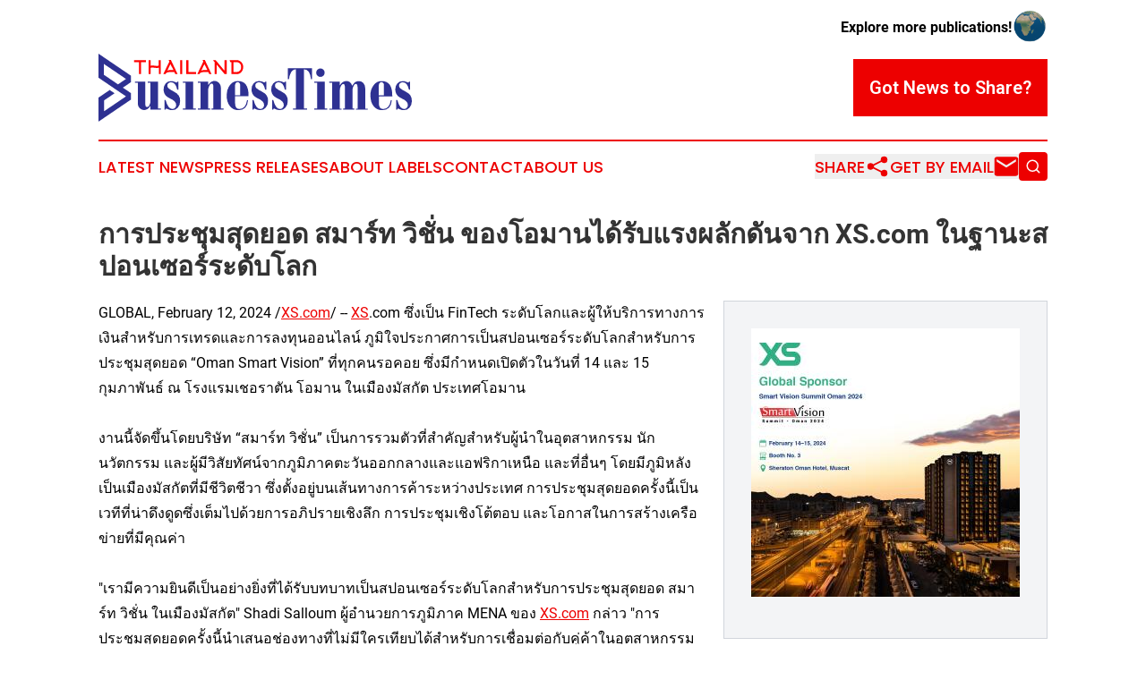

--- FILE ---
content_type: text/html;charset=utf-8
request_url: https://www.thailandbusinesstimes.com/article/687123042-xs-com
body_size: 7678
content:
<!DOCTYPE html>
<html lang="en">
<head>
  <title>การประชุมสุดยอด สมาร์ท วิชั่น ของโอมานได้รับแรงผลักดันจาก XS.com ในฐานะสปอนเซอร์ระดับโลก | Thailand Business Times</title>
  <meta charset="utf-8">
  <meta name="viewport" content="width=device-width, initial-scale=1">
    <meta name="description" content="Thailand Business Times is an online news publication focusing on business &amp; economy in the Thailand: Fresh news on business and economy in Thailand">
    <link rel="icon" href="https://cdn.newsmatics.com/agp/sites/thailandbusinesstimes-favicon-1.png" type="image/png">
  <meta name="csrf-token" content="5aNwjTIhxgroRV8eopjaT2fxjkvfKVyXCTXDBhRgqm4=">
  <meta name="csrf-param" content="authenticity_token">
  <link href="/css/styles.min.css?v1d0b8e25eaccc1ca72b30a2f13195adabfa54991" rel="stylesheet" data-turbo-track="reload">
  <link rel="stylesheet" href="/plugins/vanilla-cookieconsent/cookieconsent.css?v1d0b8e25eaccc1ca72b30a2f13195adabfa54991">
  
<style type="text/css">
    :root {
        --color-primary-background: rgba(237, 0, 0, 0.5);
        --color-primary: #ed0000;
        --color-secondary: #2e3192;
    }
</style>

  <script type="importmap">
    {
      "imports": {
          "adController": "/js/controllers/adController.js?v1d0b8e25eaccc1ca72b30a2f13195adabfa54991",
          "alertDialog": "/js/controllers/alertDialog.js?v1d0b8e25eaccc1ca72b30a2f13195adabfa54991",
          "articleListController": "/js/controllers/articleListController.js?v1d0b8e25eaccc1ca72b30a2f13195adabfa54991",
          "dialog": "/js/controllers/dialog.js?v1d0b8e25eaccc1ca72b30a2f13195adabfa54991",
          "flashMessage": "/js/controllers/flashMessage.js?v1d0b8e25eaccc1ca72b30a2f13195adabfa54991",
          "gptAdController": "/js/controllers/gptAdController.js?v1d0b8e25eaccc1ca72b30a2f13195adabfa54991",
          "hamburgerController": "/js/controllers/hamburgerController.js?v1d0b8e25eaccc1ca72b30a2f13195adabfa54991",
          "labelsDescription": "/js/controllers/labelsDescription.js?v1d0b8e25eaccc1ca72b30a2f13195adabfa54991",
          "searchController": "/js/controllers/searchController.js?v1d0b8e25eaccc1ca72b30a2f13195adabfa54991",
          "videoController": "/js/controllers/videoController.js?v1d0b8e25eaccc1ca72b30a2f13195adabfa54991",
          "navigationController": "/js/controllers/navigationController.js?v1d0b8e25eaccc1ca72b30a2f13195adabfa54991"          
      }
    }
  </script>
  <script>
      (function(w,d,s,l,i){w[l]=w[l]||[];w[l].push({'gtm.start':
      new Date().getTime(),event:'gtm.js'});var f=d.getElementsByTagName(s)[0],
      j=d.createElement(s),dl=l!='dataLayer'?'&l='+l:'';j.async=true;
      j.src='https://www.googletagmanager.com/gtm.js?id='+i+dl;
      f.parentNode.insertBefore(j,f);
      })(window,document,'script','dataLayer','GTM-KGCXW2X');
  </script>

  <script>
    window.dataLayer.push({
      'cookie_settings': 'delta'
    });
  </script>
</head>
<body class="df-5 is-subpage">
<noscript>
  <iframe src="https://www.googletagmanager.com/ns.html?id=GTM-KGCXW2X"
          height="0" width="0" style="display:none;visibility:hidden"></iframe>
</noscript>
<div class="layout">

  <!-- Top banner -->
  <div class="max-md:hidden w-full content universal-ribbon-inner flex justify-end items-center">
    <a href="https://www.affinitygrouppublishing.com/" target="_blank" class="brands">
      <span class="font-bold text-black">Explore more publications!</span>
      <div>
        <img src="/images/globe.png" height="40" width="40" class="icon-globe"/>
      </div>
    </a>
  </div>
  <header data-controller="hamburger">
  <div class="content">
    <div class="header-top">
      <div class="flex gap-2 masthead-container justify-between items-center">
        <div class="mr-4 logo-container">
          <a href="/">
              <img src="https://cdn.newsmatics.com/agp/sites/thailandbusinesstimes-logo-1.svg" alt="Thailand Business Times"
                class="max-md:!h-[60px] lg:!max-h-[115px]" height="80"
                width="auto" />
          </a>
        </div>
        <button class="hamburger relative w-8 h-6">
          <span aria-hidden="true"
            class="block absolute h-[2px] w-9 bg-[--color-primary] transform transition duration-500 ease-in-out -translate-y-[15px]"></span>
          <span aria-hidden="true"
            class="block absolute h-[2px] w-7 bg-[--color-primary] transform transition duration-500 ease-in-out translate-x-[7px]"></span>
          <span aria-hidden="true"
            class="block absolute h-[2px] w-9 bg-[--color-primary] transform transition duration-500 ease-in-out translate-y-[15px]"></span>
        </button>
        <a href="/submit-news" class="max-md:hidden button button-upload-content button-primary w-fit">
          <span>Got News to Share?</span>
        </a>
      </div>
      <!--  Screen size line  -->
      <div class="absolute bottom-0 -ml-[20px] w-screen h-[1px] bg-[--color-primary] z-50 md:hidden">
      </div>
    </div>
    <!-- Navigation bar -->
    <div class="navigation is-hidden-on-mobile" id="main-navigation">
      <div class="w-full md:hidden">
        <div data-controller="search" class="relative w-full">
  <div data-search-target="form" class="relative active">
    <form data-action="submit->search#performSearch" class="search-form">
      <input type="text" name="query" placeholder="Search..." data-search-target="input" class="search-input md:hidden" />
      <button type="button" data-action="click->search#toggle" data-search-target="icon" class="button-search">
        <img height="18" width="18" src="/images/search.svg" />
      </button>
    </form>
  </div>
</div>

      </div>
      <nav class="navigation-part">
          <a href="/latest-news" class="nav-link">
            Latest News
          </a>
          <a href="/press-releases" class="nav-link">
            Press Releases
          </a>
          <a href="/about-labels" class="nav-link">
            About Labels
          </a>
          <a href="/contact" class="nav-link">
            Contact
          </a>
          <a href="/about" class="nav-link">
            About Us
          </a>
      </nav>
      <div class="w-full md:w-auto md:justify-end">
        <div data-controller="navigation" class="header-actions hidden">
  <button class="nav-link flex gap-1 items-center" onclick="window.ShareDialog.openDialog()">
    <span data-navigation-target="text">
      Share
    </span>
    <span class="icon-share"></span>
  </button>
  <button onclick="window.AlertDialog.openDialog()" class="nav-link nav-link-email flex items-center gap-1.5">
    <span data-navigation-target="text">
      Get by Email
    </span>
    <span class="icon-mail"></span>
  </button>
  <div class="max-md:hidden">
    <div data-controller="search" class="relative w-full">
  <div data-search-target="form" class="relative active">
    <form data-action="submit->search#performSearch" class="search-form">
      <input type="text" name="query" placeholder="Search..." data-search-target="input" class="search-input md:hidden" />
      <button type="button" data-action="click->search#toggle" data-search-target="icon" class="button-search">
        <img height="18" width="18" src="/images/search.svg" />
      </button>
    </form>
  </div>
</div>

  </div>
</div>

      </div>
      <a href="/submit-news" class="md:hidden uppercase button button-upload-content button-primary w-fit">
        <span>Got News to Share?</span>
      </a>
      <a href="https://www.affinitygrouppublishing.com/" target="_blank" class="nav-link-agp">
        Explore more publications!
        <img src="/images/globe.png" height="35" width="35" />
      </a>
    </div>
  </div>
</header>

  <div id="main-content" class="content">
    <div id="flash-message"></div>
    <h1>การประชุมสุดยอด สมาร์ท วิชั่น ของโอมานได้รับแรงผลักดันจาก XS.com ในฐานะสปอนเซอร์ระดับโลก</h1>
<div class="press-release">
  <div class="pr_images_column"><div class="pr_image"><a href="https://img.einpresswire.com/large/613312/oman-2024-en.jpeg#1200x1200" target="_blank" rel="nofollow"><img src="https://img.einpresswire.com/medium/613312/oman-2024-en.jpeg" width="300" height="300" style="max-width: 100%; height: auto;" /></a><p></p></div></div>
GLOBAL, February 12, 2024 /<a href="https://www.xs.com/en/" dir="auto" rel="nofollow external" target="_blank">XS.com</a>/ -- <a href="https://www.xs.com/en" rel="external nofollow" target="_blank">XS</a>.com ซึ่งเป็น FinTech ระดับโลกและผู้ให้บริการทางการเงินสำหรับการเทรดและการลงทุนออนไลน์ ภูมิใจประกาศการเป็นสปอนเซอร์ระดับโลกสำหรับการประชุมสุดยอด “Oman Smart Vision” ที่ทุกคนรอคอย ซึ่งมีกำหนดเปิดตัวในวันที่ 14 และ 15 กุมภาพันธ์ ณ โรงแรมเชอราตัน โอมาน ในเมืองมัสกัต ประเทศโอมาน<br />
<br />
งานนี้จัดขึ้นโดยบริษัท “สมาร์ท วิชั่น” เป็นการรวมตัวที่สำคัญสำหรับผู้นำในอุตสาหกรรม นักนวัตกรรม และผู้มีวิสัยทัศน์จากภูมิภาคตะวันออกกลางและแอฟริกาเหนือ และที่อื่นๆ โดยมีภูมิหลังเป็นเมืองมัสกัตที่มีชีวิตชีวา ซึ่งตั้งอยู่บนเส้นทางการค้าระหว่างประเทศ การประชุมสุดยอดครั้งนี้เป็นเวทีที่น่าดึงดูดซึ่งเต็มไปด้วยการอภิปรายเชิงลึก การประชุมเชิงโต้ตอบ และโอกาสในการสร้างเครือข่ายที่มีคุณค่า <br />
<br />
&quot;เรามีความยินดีเป็นอย่างยิ่งที่ได้รับบทบาทเป็นสปอนเซอร์ระดับโลกสำหรับการประชุมสุดยอด สมาร์ท วิชั่น ในเมืองมัสกัต&quot; Shadi Salloum ผู้อำนวยการภูมิภาค MENA ของ <a href="https://www.xs.com/en" rel="external nofollow" target="_blank">XS.com</a> กล่าว &quot;การประชุมสุดยอดครั้งนี้นำเสนอช่องทางที่ไม่มีใครเทียบได้สำหรับการเชื่อมต่อกับคู่ค้าในอุตสาหกรรม แบ่งปันข้อมูลเชิงลึกอันล้ำค่า และเจาะลึกโซลูชันบุกเบิกที่พร้อมจะกำหนดอนาคตทางการเงินใหม่ๆ XS.com ยังคงแน่วแน่ในภารกิจในการเสริมศักยภาพให้กับเทรดเดอร์และนักลงทุนทั่วโลก และเราตั้งใจรอที่จะใช้ประโยชน์ด้วยแพลตฟอร์มนี้เพื่อตอกย้ำความมุ่งมั่นของเราต่อนวัตกรรมและความเป็นเลิศ&quot;<br />
<br />
ในบทบาทในฐานะผู้สนับสนุนระดับโลก โบรกเกอร์ซื้อขายหลักทรัพย์หลายกลุ่มสินทรัพย์ระดับโลกพร้อมที่จะแสดงความก้าวหน้าล่าสุดในภาคการเงิน โดยเน้นย้ำถึงความมุ่งมั่นอันแน่วแน่ในการส่งเสริมนวัตกรรมและความร่วมมือภายในอุตสาหกรรม ด้วยการมุ่งเน้นที่การสร้างปฏิสัมพันธ์ที่มีความหมายและการสร้างความร่วมมือที่มีประสิทธิภาพ XS.com มีเป้าหมายที่จะมีบทบาทสำคัญในการกำหนดอนาคตของภูมิทัศน์ทางการเงิน<br />
<br />
Dr. Mohammed Elnozamy ประธานและกรรมการผู้จัดการของ สมาร์ท วิชั่น กล่าวถึงความคาดหวังและความขอบคุณสำหรับความร่วมมือ:<br />
<br />
“ในฐานะประธาน Smart Vision ผมรู้สึกตื่นเต้นที่จะประกาศให้ XS.com เป็นผู้สนับสนุนระดับโลกสำหรับการประชุมสุดยอด Smart Vision ครั้งแรกในโอมาน ปี 2024 เรารู้สึกตื่นเต้นที่ได้ผู้นำตลาดระดับโลกรายนี้มาร่วมงานกับเราที่มัสกัต โอมาน และ เราขอแสดงความขอบคุณอย่างจริงใจสำหรับการสนับสนุนอย่างไม่เปลี่ยนแปลงของพวกเขา ความทุ่มเทของพวกเขาในการปรับเปลี่ยนรูปแบบและปฏิวัติภูมิทัศน์การลงทุนนั้นสอดคล้องกับเป้าหมายของงานของเราอย่างสมบูรณ์แบบ “<br />
 <br />
Smart Vision Summit ในเมืองมัสกัตมีโปรแกรมที่หลากหลายซึ่งประกอบด้วยคำปราศรัยสำคัญ การอภิปรายเป็นคณะ และเวิร์คช็อป ซึ่งครอบคลุมหัวข้อต่างๆ มากมายที่เกี่ยวข้องกับขอบเขตทางการเงิน ผู้เข้าร่วมสามารถคาดหวังที่จะได้รับข้อมูลเชิงลึกที่ลึกซึ้ง มีส่วนร่วมในการกระตุ้นการสนทนา และสร้างความสัมพันธ์ที่มีความหมายภายในชุมชนการค้า<br />
 <br />
นอกจากนี้ โบรกเกอร์ที่ได้รับรางวัลมากมายระดับโลกจะจัดบูธพิเศษที่การประชุมสุดยอด โดยเปิดโอกาสให้ผู้เข้าร่วมได้โต้ตอบโดยตรงกับตัวแทนของ XS.com เจาะลึกเทคโนโลยีการซื้อขายที่ล้ำสมัยของโบรกเกอร์ และสำรวจชุดผลิตภัณฑ์ทางการเงินที่หลากหลายและ บริการ นอกจากนี้ ผู้เชี่ยวชาญของ XS.com จะพร้อมให้คำปรึกษาและการสาธิตที่ปรับให้เหมาะสม เพื่อตอบสนองความต้องการและความสนใจเฉพาะของผู้เข้าร่วมการประชุมสุดยอด<br />
<br />
เกี่ยวกับบริษัท<br />
<br />
XS Group (ดำเนินงานภายใต้ชื่อแบรนด์ “XS” หรือ “XS.com”) เป็นโบรกเกอร์หลายกลุ่มสินทรัพย์ระดับโลกที่ให้การเข้าถึงการซื้อขายผลิตภัณฑ์ทางการเงินที่หลากหลาย<br />
<br />
XS.com ก่อตั้งขึ้นในออสเตรเลียในปี 2010 และเติบโตขึ้นจนเป็นผู้นำตลาดระดับโลกในด้านฟินเทค (FinTech) การบริการทางการเงิน และอุตสาหกรรมการซื้อขายออนไลน์ พร้อมใบอนุญาตในเขตอำนาจศาลและสำนักงานต่างๆ ในสถานที่ต่างๆ ทั่วโลก<br />
<br />
XS.com ช่วยให้เทรดเดอร์ นักลงทุนสถาบัน และโบรกเกอร์ทั่วโลกสามารถเข้าถึงสภาพคล่องเชิงลึกของสถาบันและเทคโนโลยีการซื้อขายขั้นสูง ผสมผสานกับประสบการณ์ผู้ใช้ที่มีประสิทธิภาพ การจัดการความสัมพันธ์คุณภาพสูง และการสนับสนุนลูกค้าที่เป็นเลิศ<br />
<br />
คำเตือนความเสี่ยง: ผลิตภัณฑ์ของเราซื้อขายโดยใช้มาร์จิ้นและมีความเสี่ยงในระดับสูง และเป็นไปได้ที่จะสูญเสียเงินทุนทั้งหมดของคุณ ผลิตภัณฑ์เหล่านี้อาจไม่เหมาะสำหรับทุกคน และคุณควรตรวจสอบให้แน่ใจว่าคุณเข้าใจความเสี่ยงที่เกี่ยวข้อง<br />
<br />
เกี่ยวกับสมาร์ท วิชั่น<br />
<br />
สมาร์ท วิชั่น (Smart Vision) เป็นหนึ่งในบริษัทผู้เชี่ยวชาญที่ใหญ่ที่สุดที่มีความเชี่ยวชาญในตลาดทุนระหว่างประเทศและท้องถิ่นในด้านการฝึกอบรม การพัฒนาทักษะ และการจัดการประชุมระดับนานาชาติ<br />
<br />
สมาร์ท วิชั่น (Smart Vision) ได้รับการจัดอันดับให้อยู่ในสามตำแหน่งสูงสุดในด้านการฝึกอบรมและความเชี่ยวชาญทางการเงินในโลกในอาหรับสำหรับด้านการเงินและตลาดทุน<p class="contact" dir="auto" style="margin: 1em 0;">XS Editorial Team<br />
XS Group<br />
media.comments@xs.com<br />
Visit us on social media:<br />
<a href="https://www.facebook.com/XScomTH/" rel="nofollow">Facebook</a><br />
<a href="https://twitter.com/XScomth" rel="nofollow">Twitter</a><br />
<a href="https://www.linkedin.com/company/xscomglobal/" rel="nofollow">LinkedIn</a><br />
<a href="https://www.instagram.com/xscomth/" rel="nofollow">Instagram</a><br />
<a href="https://www.youtube.com/@XScomGlobal" rel="nofollow">YouTube</a><br />
<a href="https://web.telegram.org/k/#@XScomGlobal" rel="nofollow">Other</a></p>
<p>
  Legal Disclaimer:
</p>
<p>
  EIN Presswire provides this news content "as is" without warranty of any kind. We do not accept any responsibility or liability
  for the accuracy, content, images, videos, licenses, completeness, legality, or reliability of the information contained in this
  article. If you have any complaints or copyright issues related to this article, kindly contact the author above.
</p>
<img class="prtr" src="https://www.einpresswire.com/tracking/article.gif?t=5&a=eY0Cv-78T-c-e9yk&i=hgXB9Iq4MEIuu24D" alt="">
</div>

  </div>
</div>
<footer class="footer footer-with-line">
  <div class="content flex flex-col">
    <p class="footer-text text-sm mb-4 order-2 lg:order-1">© 1995-2026 Newsmatics Inc. dba Affinity Group Publishing &amp; Thailand Business Times. All Rights Reserved.</p>
    <div class="footer-nav lg:mt-2 mb-[30px] lg:mb-0 flex gap-7 flex-wrap justify-center order-1 lg:order-2">
        <a href="/about" class="footer-link">About</a>
        <a href="/archive" class="footer-link">Press Release Archive</a>
        <a href="/submit-news" class="footer-link">Submit Press Release</a>
        <a href="/legal/terms" class="footer-link">Terms &amp; Conditions</a>
        <a href="/legal/dmca" class="footer-link">Copyright/DMCA Policy</a>
        <a href="/legal/privacy" class="footer-link">Privacy Policy</a>
        <a href="/contact" class="footer-link">Contact</a>
    </div>
  </div>
</footer>
<div data-controller="dialog" data-dialog-url-value="/" data-action="click->dialog#clickOutside">
  <dialog
    class="modal-shadow fixed backdrop:bg-black/20 z-40 text-left bg-white rounded-full w-[350px] h-[350px] overflow-visible"
    data-dialog-target="modal"
  >
    <div class="text-center h-full flex items-center justify-center">
      <button data-action="click->dialog#close" type="button" class="modal-share-close-button">
        ✖
      </button>
      <div>
        <div class="mb-4">
          <h3 class="font-bold text-[28px] mb-3">Share us</h3>
          <span class="text-[14px]">on your social networks:</span>
        </div>
        <div class="flex gap-6 justify-center text-center">
          <a href="https://www.facebook.com/sharer.php?u=https://www.thailandbusinesstimes.com" class="flex flex-col items-center font-bold text-[#4a4a4a] text-sm" target="_blank">
            <span class="h-[55px] flex items-center">
              <img width="40px" src="/images/fb.png" alt="Facebook" class="mb-2">
            </span>
            <span class="text-[14px]">
              Facebook
            </span>
          </a>
          <a href="https://www.linkedin.com/sharing/share-offsite/?url=https://www.thailandbusinesstimes.com" class="flex flex-col items-center font-bold text-[#4a4a4a] text-sm" target="_blank">
            <span class="h-[55px] flex items-center">
              <img width="40px" height="40px" src="/images/linkedin.png" alt="LinkedIn" class="mb-2">
            </span>
            <span class="text-[14px]">
            LinkedIn
            </span>
          </a>
        </div>
      </div>
    </div>
  </dialog>
</div>

<div data-controller="alert-dialog" data-action="click->alert-dialog#clickOutside">
  <dialog
    class="fixed backdrop:bg-black/20 modal-shadow z-40 text-left bg-white rounded-full w-full max-w-[450px] aspect-square overflow-visible"
    data-alert-dialog-target="modal">
    <div class="flex items-center text-center -mt-4 h-full flex-1 p-8 md:p-12">
      <button data-action="click->alert-dialog#close" type="button" class="modal-close-button">
        ✖
      </button>
      <div class="w-full" data-alert-dialog-target="subscribeForm">
        <img class="w-8 mx-auto mb-4" src="/images/agps.svg" alt="AGPs" />
        <p class="md:text-lg">Get the latest news on this topic.</p>
        <h3 class="dialog-title mt-4">SIGN UP FOR FREE TODAY</h3>
        <form data-action="submit->alert-dialog#submit" method="POST" action="/alerts">
  <input type="hidden" name="authenticity_token" value="5aNwjTIhxgroRV8eopjaT2fxjkvfKVyXCTXDBhRgqm4=">

  <input data-alert-dialog-target="fullnameInput" type="text" name="fullname" id="fullname" autocomplete="off" tabindex="-1">
  <label>
    <input data-alert-dialog-target="emailInput" placeholder="Email address" name="email" type="email"
      value=""
      class="rounded-xs mb-2 block w-full bg-white px-4 py-2 text-gray-900 border-[1px] border-solid border-gray-600 focus:border-2 focus:border-gray-800 placeholder:text-gray-400"
      required>
  </label>
  <div class="text-red-400 text-sm" data-alert-dialog-target="errorMessage"></div>

  <input data-alert-dialog-target="timestampInput" type="hidden" name="timestamp" value="1769305962" autocomplete="off" tabindex="-1">

  <input type="submit" value="Sign Up"
    class="!rounded-[3px] w-full mt-2 mb-4 bg-primary px-5 py-2 leading-5 font-semibold text-white hover:color-primary/75 cursor-pointer">
</form>
<a data-action="click->alert-dialog#close" class="text-black underline hover:no-underline inline-block mb-4" href="#">No Thanks</a>
<p class="text-[15px] leading-[22px]">
  By signing to this email alert, you<br /> agree to our
  <a href="/legal/terms" class="underline text-primary hover:no-underline" target="_blank">Terms & Conditions</a>
</p>

      </div>
      <div data-alert-dialog-target="checkEmail" class="hidden">
        <img class="inline-block w-9" src="/images/envelope.svg" />
        <h3 class="dialog-title">Check Your Email</h3>
        <p class="text-lg mb-12">We sent a one-time activation link to <b data-alert-dialog-target="userEmail"></b>.
          Just click on the link to
          continue.</p>
        <p class="text-lg">If you don't see the email in your inbox, check your spam folder or <a
            class="underline text-primary hover:no-underline" data-action="click->alert-dialog#showForm" href="#">try
            again</a>
        </p>
      </div>

      <!-- activated -->
      <div data-alert-dialog-target="activated" class="hidden">
        <img class="w-8 mx-auto mb-4" src="/images/agps.svg" alt="AGPs" />
        <h3 class="dialog-title">SUCCESS</h3>
        <p class="text-lg">You have successfully confirmed your email and are subscribed to <b>
            Thailand Business Times
          </b> daily
          news alert.</p>
      </div>
      <!-- alreadyActivated -->
      <div data-alert-dialog-target="alreadyActivated" class="hidden">
        <img class="w-8 mx-auto mb-4" src="/images/agps.svg" alt="AGPs" />
        <h3 class="dialog-title">Alert was already activated</h3>
        <p class="text-lg">It looks like you have already confirmed and are receiving the <b>
            Thailand Business Times
          </b> daily news
          alert.</p>
      </div>
      <!-- activateErrorMessage -->
      <div data-alert-dialog-target="activateErrorMessage" class="hidden">
        <img class="w-8 mx-auto mb-4" src="/images/agps.svg" alt="AGPs" />
        <h3 class="dialog-title">Oops!</h3>
        <p class="text-lg mb-4">It looks like something went wrong. Please try again.</p>
        <form data-action="submit->alert-dialog#submit" method="POST" action="/alerts">
  <input type="hidden" name="authenticity_token" value="5aNwjTIhxgroRV8eopjaT2fxjkvfKVyXCTXDBhRgqm4=">

  <input data-alert-dialog-target="fullnameInput" type="text" name="fullname" id="fullname" autocomplete="off" tabindex="-1">
  <label>
    <input data-alert-dialog-target="emailInput" placeholder="Email address" name="email" type="email"
      value=""
      class="rounded-xs mb-2 block w-full bg-white px-4 py-2 text-gray-900 border-[1px] border-solid border-gray-600 focus:border-2 focus:border-gray-800 placeholder:text-gray-400"
      required>
  </label>
  <div class="text-red-400 text-sm" data-alert-dialog-target="errorMessage"></div>

  <input data-alert-dialog-target="timestampInput" type="hidden" name="timestamp" value="1769305962" autocomplete="off" tabindex="-1">

  <input type="submit" value="Sign Up"
    class="!rounded-[3px] w-full mt-2 mb-4 bg-primary px-5 py-2 leading-5 font-semibold text-white hover:color-primary/75 cursor-pointer">
</form>
<a data-action="click->alert-dialog#close" class="text-black underline hover:no-underline inline-block mb-4" href="#">No Thanks</a>
<p class="text-[15px] leading-[22px]">
  By signing to this email alert, you<br /> agree to our
  <a href="/legal/terms" class="underline text-primary hover:no-underline" target="_blank">Terms & Conditions</a>
</p>

      </div>

      <!-- deactivated -->
      <div data-alert-dialog-target="deactivated" class="hidden">
        <img class="w-8 mx-auto mb-4" src="/images/agps.svg" alt="AGPs" />
        <h3 class="dialog-title">You are Unsubscribed!</h3>
        <p class="text-lg">You are no longer receiving the <b>
            Thailand Business Times
          </b>daily news alert.</p>
      </div>
      <!-- alreadyDeactivated -->
      <div data-alert-dialog-target="alreadyDeactivated" class="hidden">
        <img class="w-8 mx-auto mb-4" src="/images/agps.svg" alt="AGPs" />
        <h3 class="dialog-title">You have already unsubscribed!</h3>
        <p class="text-lg">You are no longer receiving the <b>
            Thailand Business Times
          </b> daily news alert.</p>
      </div>
      <!-- deactivateErrorMessage -->
      <div data-alert-dialog-target="deactivateErrorMessage" class="hidden">
        <img class="w-8 mx-auto mb-4" src="/images/agps.svg" alt="AGPs" />
        <h3 class="dialog-title">Oops!</h3>
        <p class="text-lg">Try clicking the Unsubscribe link in the email again and if it still doesn't work, <a
            href="/contact">contact us</a></p>
      </div>
    </div>
  </dialog>
</div>

<script src="/plugins/vanilla-cookieconsent/cookieconsent.umd.js?v1d0b8e25eaccc1ca72b30a2f13195adabfa54991"></script>
  <script src="/js/cookieconsent.js?v1d0b8e25eaccc1ca72b30a2f13195adabfa54991"></script>

<script type="module" src="/js/app.js?v1d0b8e25eaccc1ca72b30a2f13195adabfa54991"></script>
</body>
</html>


--- FILE ---
content_type: image/svg+xml
request_url: https://cdn.newsmatics.com/agp/sites/thailandbusinesstimes-logo-1.svg
body_size: 9312
content:
<?xml version="1.0" encoding="UTF-8" standalone="no"?>
<svg
   xmlns:dc="http://purl.org/dc/elements/1.1/"
   xmlns:cc="http://creativecommons.org/ns#"
   xmlns:rdf="http://www.w3.org/1999/02/22-rdf-syntax-ns#"
   xmlns:svg="http://www.w3.org/2000/svg"
   xmlns="http://www.w3.org/2000/svg"
   id="Layer_1"
   data-name="Layer 1"
   viewBox="0 0 372.38617 80.940002"
   version="1.1"
   width="372.38617"
   height="80.940002">
  <metadata
     id="metadata53">
    <rdf:RDF>
      <cc:Work
         rdf:about="">
        <dc:format>image/svg+xml</dc:format>
        <dc:type
           rdf:resource="http://purl.org/dc/dcmitype/StillImage" />
      </cc:Work>
    </rdf:RDF>
  </metadata>
  <defs
     id="defs4">
    <style
       id="style2">.cls-1{fill:#2e3192;}.cls-2{fill:red;}</style>
  </defs>
  <title
     id="title6">Fictional Publication Logos 76</title>
  <path
     class="cls-1"
     d="m 43.41,33.2 h 12.28 v 27.78 c 0,1.72 0.77,2.57 2.33,2.57 0.85,0 1.63,-0.66 2.33,-2 a 12.42,12.42 0 0 0 1.36,-3.73 c 0,0 0.08,0 0.08,-0.11 V 34.53 H 58.53 V 33.2 H 70.8 v 32.14 h 3.38 v 1.32 H 61.79 v -4.51 h -0.16 a 11.89,11.89 0 0 1 -3.16,3.66 8,8 0 0 1 -9.66,-1 7.76,7.76 0 0 1 -2.14,-5.65 V 34.53 h -3.26 z"
     id="path8" />
  <path
     class="cls-1"
     d="m 78.38,55.29 h 1.41 q 2.86,10.62 8,10.61 a 4.26,4.26 0 0 0 3.18,-1.36 4.5,4.5 0 0 0 1.33,-3.29 6.07,6.07 0 0 0 -1.7,-4.27 15.71,15.71 0 0 0 -4.87,-3.28 21.73,21.73 0 0 1 -4.84,-2.92 10,10 0 0 1 -2.59,-3.48 11.17,11.17 0 0 1 -0.93,-4.66 10.52,10.52 0 0 1 2.43,-7.17 8,8 0 0 1 6.28,-2.79 10.26,10.26 0 0 1 4.39,0.84 8.12,8.12 0 0 0 2.27,0.83 c 0.61,0 0.91,-0.37 0.91,-1.1 h 1.33 v 9.7 h -1.4 Q 91.76,34.08 86.3,34.09 a 4.66,4.66 0 0 0 -3.29,1.11 3.87,3.87 0 0 0 -1.22,3 4.08,4.08 0 0 0 1.42,3 29.26,29.26 0 0 0 5.91,3.68 q 4.5,2.33 6.18,4.81 a 11.82,11.82 0 0 1 1.69,6.76 11.39,11.39 0 0 1 -2.67,7.79 8.62,8.62 0 0 1 -6.77,3 11,11 0 0 1 -4.68,-0.93 12.13,12.13 0 0 0 -2.25,-0.93 c -0.43,0 -0.71,0.43 -0.83,1.29 h -1.41 z"
     id="path10" />
  <path
     class="cls-1"
     d="m 100.25,33.2 h 12.35 v 32.14 h 3 v 1.32 h -15.42 v -1.32 h 3.41 V 34.53 h -3.33 z"
     id="path12" />
  <path
     class="cls-1"
     d="m 130.37,33.2 v 4.13 a 2.71,2.71 0 0 0 0.53,-0.72 13.14,13.14 0 0 1 3.28,-3.14 7.7,7.7 0 0 1 9.09,1.36 7.83,7.83 0 0 1 2.18,5.65 v 24.9 h 3.34 v 1.32 h -14.47 v -1.32 h 2.08 v -26.8 c 0,-2 -0.62,-3 -1.86,-3 -1.24,0 -2.21,1 -3,2.91 a 14.89,14.89 0 0 0 -1.18,3.68 v 23.12 h 2.32 v 1.32 H 118.1 v -1.32 h 3.26 V 34.53 H 118.1 V 33.2 Z"
     id="path14" />
  <path
     class="cls-1"
     d="m 176.53,55.52 h 1.21 q -1,11.72 -11.33,11.71 a 12.54,12.54 0 0 1 -10.23,-4.76 q -3.83,-4.71 -3.83,-12.71 a 19.17,19.17 0 0 1 3.83,-12.29 11.84,11.84 0 0 1 9.62,-4.87 q 12.85,0 12.51,18.15 h -16 v 7.9 q 0,7.23 5,7.22 7.75,0.03 9.22,-10.35 z m -8.15,-6.05 V 37.14 a 3.33,3.33 0 0 0 -0.89,-2.23 2.52,2.52 0 0 0 -1.91,-1 2.94,2.94 0 0 0 -2.39,1.05 4.25,4.25 0 0 0 -0.87,2.82 v 11.69 z"
     id="path16" />
  <path
     class="cls-1"
     d="m 182.9,55.29 h 1.4 q 2.88,10.62 8,10.61 a 4.3,4.3 0 0 0 3.19,-1.36 4.53,4.53 0 0 0 1.32,-3.29 6.07,6.07 0 0 0 -1.7,-4.27 15.59,15.59 0 0 0 -4.87,-3.28 21.4,21.4 0 0 1 -4.83,-2.92 10,10 0 0 1 -2.6,-3.48 11.17,11.17 0 0 1 -0.93,-4.66 10.53,10.53 0 0 1 2.45,-7.22 8,8 0 0 1 6.27,-2.79 10.26,10.26 0 0 1 4.39,0.84 8,8 0 0 0 2.28,0.83 c 0.6,0 0.91,-0.37 0.91,-1.1 h 1.32 v 9.7 h -1.4 q -1.82,-8.87 -7.28,-8.86 a 4.7,4.7 0 0 0 -3.29,1.11 3.87,3.87 0 0 0 -1.22,3 4.08,4.08 0 0 0 1.42,3 29.12,29.12 0 0 0 5.92,3.68 q 4.48,2.33 6.17,4.81 a 11.82,11.82 0 0 1 1.69,6.76 11.39,11.39 0 0 1 -2.67,7.79 8.62,8.62 0 0 1 -6.77,3 10.9,10.9 0 0 1 -4.67,-0.93 12.37,12.37 0 0 0 -2.26,-0.93 c -0.43,0 -0.71,0.43 -0.83,1.29 h -1.4 z"
     id="path18" />
  <path
     class="cls-1"
     d="m 206.31,55.29 h 1.4 q 2.88,10.62 8,10.61 a 4.26,4.26 0 0 0 3.18,-1.36 4.5,4.5 0 0 0 1.33,-3.29 6.07,6.07 0 0 0 -1.7,-4.27 15.71,15.71 0 0 0 -4.87,-3.28 21.5,21.5 0 0 1 -4.84,-2.92 10,10 0 0 1 -2.59,-3.48 11.17,11.17 0 0 1 -0.93,-4.66 10.52,10.52 0 0 1 2.44,-7.22 8,8 0 0 1 6.27,-2.79 10.28,10.28 0 0 1 4.4,0.84 8.12,8.12 0 0 0 2.27,0.83 c 0.61,0 0.91,-0.37 0.91,-1.1 h 1.33 v 9.7 h -1.4 q -1.83,-8.87 -7.28,-8.86 a 4.66,4.66 0 0 0 -3.29,1.11 3.87,3.87 0 0 0 -1.22,3 4.08,4.08 0 0 0 1.42,3 29.26,29.26 0 0 0 5.91,3.68 q 4.5,2.33 6.18,4.81 a 11.82,11.82 0 0 1 1.69,6.76 11.39,11.39 0 0 1 -2.67,7.79 8.62,8.62 0 0 1 -6.77,3 11,11 0 0 1 -4.68,-0.93 12.44,12.44 0 0 0 -2.25,-0.93 q -0.65,0 -0.84,1.29 h -1.4 z"
     id="path20" />
  <path
     class="cls-1"
     d="m 224.99,17.29 h 28.87 v 13.07 h -1.32 q -1.14,-11.74 -8.3,-11.75 v 46.8 h 3.64 v 1.25 h -16.7 l 0.07,-1.32 h 3.41 V 18.61 a 7,7 0 0 0 -5.83,3.68 19,19 0 0 0 -2.47,8.15 h -1.32 z"
     id="path22" />
  <path
     class="cls-1"
     d="m 256.48,33.2 h 12.35 v 32.14 h 3 v 1.32 H 256.4 v -1.32 h 3.41 V 34.53 h -3.33 z m 2.2,-10.61 a 5.05,5.05 0 0 1 5.05,-5 4.93,4.93 0 0 1 3.6,1.48 5,5 0 0 1 0,7.12 4.93,4.93 0 0 1 -3.6,1.48 5.05,5.05 0 0 1 -5.05,-5 z"
     id="path24" />
  <path
     class="cls-1"
     d="m 286.83,33.2 v 4.36 h 0.15 q 2.88,-5 7.77,-5 4.89,0 6.82,5.72 c 1.45,-2.37 2.74,-3.91 3.88,-4.6 a 7.9,7.9 0 0 1 4.21,-1 6.64,6.64 0 0 1 5.21,2.4 8.92,8.92 0 0 1 2.09,6.05 v 24.29 h 3 v 1.32 h -14.11 v -1.32 h 2.09 V 40.29 c 0,-2.86 -0.67,-4.28 -2,-4.28 -1.16,0 -2.13,0.89 -2.9,2.69 a 11.58,11.58 0 0 0 -1.16,3.9 v 22.74 h 2.16 v 1.32 H 290.7 v -1.32 h 2.08 V 39.11 a 4.21,4.21 0 0 0 -0.51,-2.18 1.54,1.54 0 0 0 -1.35,-0.85 c -0.93,0 -1.85,0.78 -2.74,2.35 a 9.82,9.82 0 0 0 -1.35,5 v 22 h 2.09 v 1.32 h -14.59 v -1.32 h 3.41 v -30.9 h -3.41 V 33.2 Z"
     id="path26" />
  <path
     class="cls-1"
     d="m 347.38,55.52 h 1.22 q -1,11.72 -11.33,11.71 A 12.52,12.52 0 0 1 327,62.47 Q 323.18,57.8 323.18,49.8 a 19.17,19.17 0 0 1 3.87,-12.3 11.83,11.83 0 0 1 9.62,-4.87 q 12.84,0 12.51,18.15 h -16 v 7.9 q 0,7.23 5,7.22 7.73,0 9.2,-10.38 z m -8.14,-6.05 V 37.14 a 3.33,3.33 0 0 0 -0.89,-2.23 2.55,2.55 0 0 0 -1.92,-1 2.92,2.92 0 0 0 -2.38,1.05 4.2,4.2 0 0 0 -0.88,2.82 v 11.69 z"
     id="path28" />
  <path
     class="cls-1"
     d="m 353.75,55.29 h 1.43 q 2.88,10.62 8,10.61 a 4.26,4.26 0 0 0 3.18,-1.36 4.5,4.5 0 0 0 1.33,-3.29 6.07,6.07 0 0 0 -1.7,-4.27 15.71,15.71 0 0 0 -4.87,-3.28 21.27,21.27 0 0 1 -4.84,-2.92 10,10 0 0 1 -2.59,-3.48 11.17,11.17 0 0 1 -0.93,-4.66 10.52,10.52 0 0 1 2.42,-7.17 8,8 0 0 1 6.27,-2.79 10.28,10.28 0 0 1 4.4,0.84 8,8 0 0 0 2.27,0.83 c 0.61,0 0.91,-0.37 0.91,-1.1 h 1.33 v 9.7 h -1.4 q -1.83,-8.87 -7.28,-8.86 a 4.71,4.71 0 0 0 -3.3,1.11 3.89,3.89 0 0 0 -1.21,3 4,4 0 0 0 1.42,3 29.26,29.26 0 0 0 5.91,3.68 q 4.5,2.33 6.18,4.81 a 11.9,11.9 0 0 1 1.69,6.76 11.39,11.39 0 0 1 -2.67,7.79 8.64,8.64 0 0 1 -6.77,3 11,11 0 0 1 -4.68,-0.93 12.44,12.44 0 0 0 -2.25,-0.93 q -0.65,0 -0.84,1.29 h -1.4 z"
     id="path30" />
  <path
     class="cls-2"
     d="M 50.52,10.14 V 24.31 H 48.18 V 10.14 H 42.23 V 7.69 h 14.15 v 2.45 z"
     id="path32" />
  <path
     class="cls-2"
     d="M 61.93,24.31 H 59.5 V 7.69 h 2.43 v 6.81 a 4.08,4.08 0 0 1 1,-0.34 5.61,5.61 0 0 1 1.07,-0.1 8.11,8.11 0 0 1 1,0.08 l 1.47,0.16 1.57,0.17 c 0.52,0.05 1,0.08 1.34,0.08 a 7.52,7.52 0 0 0 1.11,-0.09 4.06,4.06 0 0 0 1.14,-0.34 V 7.69 h 2.43 V 24.31 H 71.69 V 16.58 A 4.33,4.33 0 0 1 70.56,16.91 7.76,7.76 0 0 1 69.44,17 c -0.37,0 -0.81,0 -1.33,-0.08 l -1.57,-0.17 -1.46,-0.16 c -0.46,-0.05 -0.8,-0.08 -1,-0.08 a 5.61,5.61 0 0 0 -1.07,0.1 4.52,4.52 0 0 0 -1,0.34 z"
     id="path34" />
  <path
     class="cls-2"
     d="m 83.3,7.4 h 2.67 l 8,16.91 H 91.25 L 90.18,21.88 H 85.1 a 12,12 0 0 0 -2,0.15 7.94,7.94 0 0 0 -1.51,0.41 4.2,4.2 0 0 0 -1,0.53 1.71,1.71 0 0 0 -0.51,0.56 l -0.43,0.78 H 77.01 L 84.18,9.47 Z m 5.77,12 -3.63,-7 -3.68,7.95 a 3.91,3.91 0 0 1 1.47,-0.65 10.73,10.73 0 0 1 2.76,-0.28 z"
     id="path36" />
  <path
     class="cls-2"
     d="M 97.09,24.31 V 7.69 h 2.39 v 16.62 z"
     id="path38" />
  <path
     class="cls-2"
     d="M 104.38,24.31 V 7.69 h 2.43 v 14.17 h 9.22 v 2.45 z"
     id="path40" />
  <path
     class="cls-2"
     d="m 123.65,7.4 h 2.67 l 8,16.91 h -2.71 l -1.1,-2.43 h -5.05 a 12.15,12.15 0 0 0 -2,0.15 7.94,7.94 0 0 0 -1.51,0.41 4.2,4.2 0 0 0 -1,0.53 1.71,1.71 0 0 0 -0.51,0.56 l -0.42,0.78 h -2.63 l 7.17,-14.84 z m 5.77,12 -3.63,-7 -3.68,7.95 a 3.91,3.91 0 0 1 1.47,-0.65 10.82,10.82 0 0 1 2.77,-0.28 z"
     id="path42" />
  <path
     class="cls-2"
     d="m 135.99,7.69 h 3.19 l 10.67,12.7 V 7.69 h 2.43 v 16.62 h -2.4 l -9.52,-11.43 v 11.43 h -2.39 V 10.02 Z"
     id="path44" />
  <path
     class="cls-2"
     d="m 155.71,7.69 h 8.47 a 7.4,7.4 0 0 1 3.13,0.65 7.92,7.92 0 0 1 2.48,1.79 8.16,8.16 0 0 1 1.63,2.61 8.49,8.49 0 0 1 0.59,3.19 8.72,8.72 0 0 1 -0.65,3.32 9,9 0 0 1 -1.8,2.85 6.77,6.77 0 0 1 -2.4,1.72 8.08,8.08 0 0 1 -2.9,0.49 h -6.15 V 10.14 h -1.33 z m 4.77,14.17 h 3.77 a 5.1,5.1 0 0 0 3.88,-1.73 5.73,5.73 0 0 0 1.07,-1.83 6.47,6.47 0 0 0 0.37,-2.2 7.45,7.45 0 0 0 -0.35,-2.28 5.67,5.67 0 0 0 -1,-1.9 5,5 0 0 0 -1.68,-1.31 5.32,5.32 0 0 0 -2.29,-0.47 h -3.77 z"
     id="path46" />
  <path
     class="cls-1"
     d="m 38.46,26.15 v 0 L 0,0 v 7.85 0 12.92 0 7.84 L 32.68,50.85 6.49,68.68 V 55.75 L 19.11,47.17 13.34,43.25 0,52.33 v 7.84 0 12.92 0 7.85 L 38.44,54.77 v 0 -7.87 0 l -9.49,-6.43 9.49,-6.46 v 0 0 0 z M 23.18,36.55 6.45,25.16 v 0 -12.89 l 26.23,17.82 z"
     id="path48" />
</svg>
